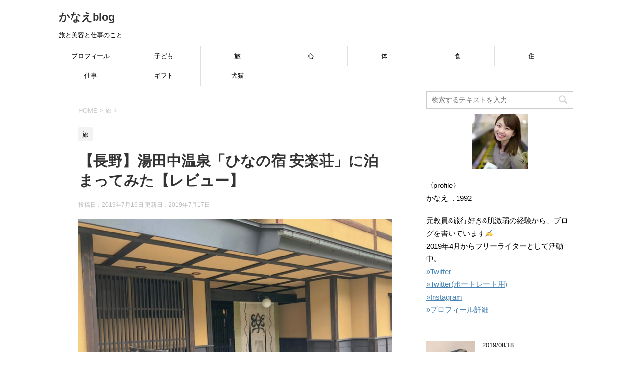

--- FILE ---
content_type: text/html; charset=UTF-8
request_url: https://natur-lab.net/annrakusou/
body_size: 14751
content:
<!DOCTYPE html>
<!--[if lt IE 7]>
<html class="ie6" lang="ja"
	prefix="og: https://ogp.me/ns#" > <![endif]-->
<!--[if IE 7]>
<html class="i7" lang="ja"
	prefix="og: https://ogp.me/ns#" > <![endif]-->
<!--[if IE 8]>
<html class="ie" lang="ja"
	prefix="og: https://ogp.me/ns#" > <![endif]-->
<!--[if gt IE 8]><!-->
<html lang="ja"
	prefix="og: https://ogp.me/ns#" >
	<!--<![endif]-->
	<head prefix="og: http://ogp.me/ns# fb: http://ogp.me/ns/fb# article: http://ogp.me/ns/article#">	
		<meta charset="UTF-8" >
		<meta name="viewport" content="width=device-width,initial-scale=1.0,user-scalable=yes">
		<meta name="format-detection" content="telephone=no" >
		
		
		<link rel="alternate" type="application/rss+xml" title="かなえblog RSS Feed" href="https://natur-lab.net/feed/" />
		<link rel="pingback" href="https://natur-lab.net/xmlrpc.php" >
		<!--[if lt IE 9]>
		<script src="https://natur-lab.net/wp-content/themes/stinger8/js/html5shiv.js"></script>
		<![endif]-->
				<title>【長野】湯田中温泉「ひなの宿 安楽荘」に泊まってみた【レビュー】 | かなえblog</title>

		<!-- All in One SEO 4.1.0.3 -->
		<meta name="description" content="湯田中への温泉旅行をお考えの方へ。本記事では、私が実際に「安楽荘」に泊まった時のことをレビューしています。宿に「安楽荘」を検討されている方は必読です。"/>
		<link rel="canonical" href="https://natur-lab.net/annrakusou/" />
		<meta property="og:site_name" content="natur-lab" />
		<meta property="og:type" content="article" />
		<meta property="og:title" content="【長野】湯田中温泉「ひなの宿 安楽荘」に泊まってみた【レビュー】 | かなえblog" />
		<meta property="og:description" content="湯田中への温泉旅行をお考えの方へ。本記事では、私が実際に「安楽荘」に泊まった時のことをレビューしています。宿に「安楽荘」を検討されている方は必読です。" />
		<meta property="og:url" content="https://natur-lab.net/annrakusou/" />
		<meta property="og:image" content="https://natur-lab.net/wp-content/uploads/2019/07/cb07945592aaae2e1e2516630ef60e05.jpg" />
		<meta property="og:image:secure_url" content="https://natur-lab.net/wp-content/uploads/2019/07/cb07945592aaae2e1e2516630ef60e05.jpg" />
		<meta property="og:image:width" content="1108" />
		<meta property="og:image:height" content="1108" />
		<meta property="article:published_time" content="2019-07-16T09:54:16Z" />
		<meta property="article:modified_time" content="2019-07-17T02:12:31Z" />
		<meta name="twitter:card" content="summary_large_image" />
		<meta name="twitter:domain" content="natur-lab.net" />
		<meta name="twitter:title" content="【長野】湯田中温泉「ひなの宿 安楽荘」に泊まってみた【レビュー】 | かなえblog" />
		<meta name="twitter:description" content="湯田中への温泉旅行をお考えの方へ。本記事では、私が実際に「安楽荘」に泊まった時のことをレビューしています。宿に「安楽荘」を検討されている方は必読です。" />
		<meta name="twitter:image" content="https://natur-lab.net/wp-content/uploads/2019/07/cb07945592aaae2e1e2516630ef60e05.jpg" />
		<meta name="google" content="nositelinkssearchbox" />
		<script type="application/ld+json" class="aioseo-schema">
			{"@context":"https:\/\/schema.org","@graph":[{"@type":"WebSite","@id":"https:\/\/natur-lab.net\/#website","url":"https:\/\/natur-lab.net\/","name":"\u304b\u306a\u3048blog","description":"\u65c5\u3068\u7f8e\u5bb9\u3068\u4ed5\u4e8b\u306e\u3053\u3068","publisher":{"@id":"https:\/\/natur-lab.net\/#organization"}},{"@type":"Organization","@id":"https:\/\/natur-lab.net\/#organization","name":"\u304b\u306a\u3048blog","url":"https:\/\/natur-lab.net\/"},{"@type":"BreadcrumbList","@id":"https:\/\/natur-lab.net\/annrakusou\/#breadcrumblist","itemListElement":[{"@type":"ListItem","@id":"https:\/\/natur-lab.net\/#listItem","position":"1","item":{"@id":"https:\/\/natur-lab.net\/#item","name":"\u30db\u30fc\u30e0","description":"\u65c5\u3068\u7f8e\u5bb9\u3068\u5b50\u3069\u3082\u3068\u30da\u30c3\u30c8\u3068\u81ea\u7531\u3092\u611b\u3059\u308b\u4eba\u3002\u300c\u597d\u304d\u306a\u3068\u3053\u308d\u306b\u81ea\u7531\u306b\u884c\u304d\u305f\u3044\uff06\u597d\u304d\u306a\u3053\u3068\u306f\u5168\u90e8\u3057\u305f\u3044\u300d\u3092\u53f6\u3048\u308b\u305f\u3081\u65e5\u3005\u6311\u6226\u4e2d\u3002\u81ea\u3089\u306e\u7d4c\u9a13\u3092\u751f\u304b\u3057\u3001\u5b50\u3069\u3082\u3084\u6559\u80b2\u3001\u65c5\u884c\u3001\u7f8e\u5bb9\u5065\u5eb7\u306a\u3069\u306b\u3064\u3044\u3066\u767a\u4fe1\u4e2d\u3002\u30e9\u30a4\u30bf\u30fc\u517c\u30c7\u30b6\u30a4\u30f3\u52c9\u5f37\u4e2d\u306e26\u6b73\u3002","url":"https:\/\/natur-lab.net\/"},"nextItem":"https:\/\/natur-lab.net\/annrakusou\/#listItem"},{"@type":"ListItem","@id":"https:\/\/natur-lab.net\/annrakusou\/#listItem","position":"2","item":{"@id":"https:\/\/natur-lab.net\/annrakusou\/#item","name":"\u3010\u9577\u91ce\u3011\u6e6f\u7530\u4e2d\u6e29\u6cc9\u300c\u3072\u306a\u306e\u5bbf \u5b89\u697d\u8358\u300d\u306b\u6cca\u307e\u3063\u3066\u307f\u305f\u3010\u30ec\u30d3\u30e5\u30fc\u3011","description":"\u6e6f\u7530\u4e2d\u3078\u306e\u6e29\u6cc9\u65c5\u884c\u3092\u304a\u8003\u3048\u306e\u65b9\u3078\u3002\u672c\u8a18\u4e8b\u3067\u306f\u3001\u79c1\u304c\u5b9f\u969b\u306b\u300c\u5b89\u697d\u8358\u300d\u306b\u6cca\u307e\u3063\u305f\u6642\u306e\u3053\u3068\u3092\u30ec\u30d3\u30e5\u30fc\u3057\u3066\u3044\u307e\u3059\u3002\u5bbf\u306b\u300c\u5b89\u697d\u8358\u300d\u3092\u691c\u8a0e\u3055\u308c\u3066\u3044\u308b\u65b9\u306f\u5fc5\u8aad\u3067\u3059\u3002","url":"https:\/\/natur-lab.net\/annrakusou\/"},"previousItem":"https:\/\/natur-lab.net\/#listItem"}]},{"@type":"Person","@id":"https:\/\/natur-lab.net\/author\/kanae\/#author","url":"https:\/\/natur-lab.net\/author\/kanae\/","name":"kanae","image":{"@type":"ImageObject","@id":"https:\/\/natur-lab.net\/annrakusou\/#authorImage","url":"https:\/\/secure.gravatar.com\/avatar\/ce667a1e892b93fe6eec7584a8affc34?s=96&d=mm&r=g","width":"96","height":"96","caption":"kanae"}},{"@type":"WebPage","@id":"https:\/\/natur-lab.net\/annrakusou\/#webpage","url":"https:\/\/natur-lab.net\/annrakusou\/","name":"\u3010\u9577\u91ce\u3011\u6e6f\u7530\u4e2d\u6e29\u6cc9\u300c\u3072\u306a\u306e\u5bbf \u5b89\u697d\u8358\u300d\u306b\u6cca\u307e\u3063\u3066\u307f\u305f\u3010\u30ec\u30d3\u30e5\u30fc\u3011 | \u304b\u306a\u3048blog","description":"\u6e6f\u7530\u4e2d\u3078\u306e\u6e29\u6cc9\u65c5\u884c\u3092\u304a\u8003\u3048\u306e\u65b9\u3078\u3002\u672c\u8a18\u4e8b\u3067\u306f\u3001\u79c1\u304c\u5b9f\u969b\u306b\u300c\u5b89\u697d\u8358\u300d\u306b\u6cca\u307e\u3063\u305f\u6642\u306e\u3053\u3068\u3092\u30ec\u30d3\u30e5\u30fc\u3057\u3066\u3044\u307e\u3059\u3002\u5bbf\u306b\u300c\u5b89\u697d\u8358\u300d\u3092\u691c\u8a0e\u3055\u308c\u3066\u3044\u308b\u65b9\u306f\u5fc5\u8aad\u3067\u3059\u3002","inLanguage":"ja","isPartOf":{"@id":"https:\/\/natur-lab.net\/#website"},"breadcrumb":{"@id":"https:\/\/natur-lab.net\/annrakusou\/#breadcrumblist"},"author":"https:\/\/natur-lab.net\/annrakusou\/#author","creator":"https:\/\/natur-lab.net\/annrakusou\/#author","image":{"@type":"ImageObject","@id":"https:\/\/natur-lab.net\/#mainImage","url":"https:\/\/natur-lab.net\/wp-content\/uploads\/2019\/07\/cb07945592aaae2e1e2516630ef60e05.jpg","width":"1108","height":"1108"},"primaryImageOfPage":{"@id":"https:\/\/natur-lab.net\/annrakusou\/#mainImage"},"datePublished":"2019-07-16T09:54:16+00:00","dateModified":"2019-07-17T02:12:31+00:00"},{"@type":"Article","@id":"https:\/\/natur-lab.net\/annrakusou\/#article","name":"\u3010\u9577\u91ce\u3011\u6e6f\u7530\u4e2d\u6e29\u6cc9\u300c\u3072\u306a\u306e\u5bbf \u5b89\u697d\u8358\u300d\u306b\u6cca\u307e\u3063\u3066\u307f\u305f\u3010\u30ec\u30d3\u30e5\u30fc\u3011 | \u304b\u306a\u3048blog","description":"\u6e6f\u7530\u4e2d\u3078\u306e\u6e29\u6cc9\u65c5\u884c\u3092\u304a\u8003\u3048\u306e\u65b9\u3078\u3002\u672c\u8a18\u4e8b\u3067\u306f\u3001\u79c1\u304c\u5b9f\u969b\u306b\u300c\u5b89\u697d\u8358\u300d\u306b\u6cca\u307e\u3063\u305f\u6642\u306e\u3053\u3068\u3092\u30ec\u30d3\u30e5\u30fc\u3057\u3066\u3044\u307e\u3059\u3002\u5bbf\u306b\u300c\u5b89\u697d\u8358\u300d\u3092\u691c\u8a0e\u3055\u308c\u3066\u3044\u308b\u65b9\u306f\u5fc5\u8aad\u3067\u3059\u3002","headline":"\u3010\u9577\u91ce\u3011\u6e6f\u7530\u4e2d\u6e29\u6cc9\u300c\u3072\u306a\u306e\u5bbf \u5b89\u697d\u8358\u300d\u306b\u6cca\u307e\u3063\u3066\u307f\u305f\u3010\u30ec\u30d3\u30e5\u30fc\u3011","author":{"@id":"https:\/\/natur-lab.net\/author\/kanae\/#author"},"publisher":{"@id":"https:\/\/natur-lab.net\/#organization"},"datePublished":"2019-07-16T09:54:16+00:00","dateModified":"2019-07-17T02:12:31+00:00","commentCount":"1","articleSection":"\u65c5","mainEntityOfPage":{"@id":"https:\/\/natur-lab.net\/annrakusou\/#webpage"},"isPartOf":{"@id":"https:\/\/natur-lab.net\/annrakusou\/#webpage"},"image":{"@type":"ImageObject","@id":"https:\/\/natur-lab.net\/#articleImage","url":"https:\/\/natur-lab.net\/wp-content\/uploads\/2019\/07\/cb07945592aaae2e1e2516630ef60e05.jpg","width":"1108","height":"1108"}}]}
		</script>
		<script type="text/javascript" >
			window.ga=window.ga||function(){(ga.q=ga.q||[]).push(arguments)};ga.l=+new Date;
			ga('create', "UA-140127848-1", 'auto');
			ga('send', 'pageview');
		</script>
		<script async src="https://www.google-analytics.com/analytics.js"></script>
		<!-- All in One SEO -->

<link rel='dns-prefetch' href='//ajax.googleapis.com' />
<link rel='dns-prefetch' href='//s.w.org' />
		<script type="text/javascript">
			window._wpemojiSettings = {"baseUrl":"https:\/\/s.w.org\/images\/core\/emoji\/12.0.0-1\/72x72\/","ext":".png","svgUrl":"https:\/\/s.w.org\/images\/core\/emoji\/12.0.0-1\/svg\/","svgExt":".svg","source":{"concatemoji":"https:\/\/natur-lab.net\/wp-includes\/js\/wp-emoji-release.min.js?ver=5.2.21"}};
			!function(e,a,t){var n,r,o,i=a.createElement("canvas"),p=i.getContext&&i.getContext("2d");function s(e,t){var a=String.fromCharCode;p.clearRect(0,0,i.width,i.height),p.fillText(a.apply(this,e),0,0);e=i.toDataURL();return p.clearRect(0,0,i.width,i.height),p.fillText(a.apply(this,t),0,0),e===i.toDataURL()}function c(e){var t=a.createElement("script");t.src=e,t.defer=t.type="text/javascript",a.getElementsByTagName("head")[0].appendChild(t)}for(o=Array("flag","emoji"),t.supports={everything:!0,everythingExceptFlag:!0},r=0;r<o.length;r++)t.supports[o[r]]=function(e){if(!p||!p.fillText)return!1;switch(p.textBaseline="top",p.font="600 32px Arial",e){case"flag":return s([55356,56826,55356,56819],[55356,56826,8203,55356,56819])?!1:!s([55356,57332,56128,56423,56128,56418,56128,56421,56128,56430,56128,56423,56128,56447],[55356,57332,8203,56128,56423,8203,56128,56418,8203,56128,56421,8203,56128,56430,8203,56128,56423,8203,56128,56447]);case"emoji":return!s([55357,56424,55356,57342,8205,55358,56605,8205,55357,56424,55356,57340],[55357,56424,55356,57342,8203,55358,56605,8203,55357,56424,55356,57340])}return!1}(o[r]),t.supports.everything=t.supports.everything&&t.supports[o[r]],"flag"!==o[r]&&(t.supports.everythingExceptFlag=t.supports.everythingExceptFlag&&t.supports[o[r]]);t.supports.everythingExceptFlag=t.supports.everythingExceptFlag&&!t.supports.flag,t.DOMReady=!1,t.readyCallback=function(){t.DOMReady=!0},t.supports.everything||(n=function(){t.readyCallback()},a.addEventListener?(a.addEventListener("DOMContentLoaded",n,!1),e.addEventListener("load",n,!1)):(e.attachEvent("onload",n),a.attachEvent("onreadystatechange",function(){"complete"===a.readyState&&t.readyCallback()})),(n=t.source||{}).concatemoji?c(n.concatemoji):n.wpemoji&&n.twemoji&&(c(n.twemoji),c(n.wpemoji)))}(window,document,window._wpemojiSettings);
		</script>
		<style type="text/css">
img.wp-smiley,
img.emoji {
	display: inline !important;
	border: none !important;
	box-shadow: none !important;
	height: 1em !important;
	width: 1em !important;
	margin: 0 .07em !important;
	vertical-align: -0.1em !important;
	background: none !important;
	padding: 0 !important;
}
</style>
	<link rel='stylesheet' id='wp-block-library-css'  href='https://natur-lab.net/wp-includes/css/dist/block-library/style.min.css?ver=5.2.21' type='text/css' media='all' />
<link rel='stylesheet' id='normalize-css'  href='https://natur-lab.net/wp-content/themes/stinger8/css/normalize.css?ver=1.5.9' type='text/css' media='all' />
<link rel='stylesheet' id='font-awesome-css'  href='https://natur-lab.net/wp-content/themes/stinger8/css/fontawesome/css/font-awesome.min.css?ver=4.5.0' type='text/css' media='all' />
<link rel='stylesheet' id='style-css'  href='https://natur-lab.net/wp-content/themes/stinger8/style.css?ver=5.2.21' type='text/css' media='all' />
<script type='text/javascript' src='//ajax.googleapis.com/ajax/libs/jquery/1.11.3/jquery.min.js?ver=1.11.3'></script>
<link rel='https://api.w.org/' href='https://natur-lab.net/wp-json/' />
<link rel='shortlink' href='https://natur-lab.net/?p=2816' />
<link rel="alternate" type="application/json+oembed" href="https://natur-lab.net/wp-json/oembed/1.0/embed?url=https%3A%2F%2Fnatur-lab.net%2Fannrakusou%2F" />
<link rel="alternate" type="text/xml+oembed" href="https://natur-lab.net/wp-json/oembed/1.0/embed?url=https%3A%2F%2Fnatur-lab.net%2Fannrakusou%2F&#038;format=xml" />
<style type="text/css">.broken_link, a.broken_link {
	text-decoration: line-through;
}</style><style type="text/css" id="custom-background-css">
body.custom-background { background-color: #ffffff; }
</style>
	<link rel="icon" href="https://natur-lab.net/wp-content/uploads/2019/04/cropped-85b8e5badd2c0d8ae15182681c70edc0-1-32x32.jpg" sizes="32x32" />
<link rel="icon" href="https://natur-lab.net/wp-content/uploads/2019/04/cropped-85b8e5badd2c0d8ae15182681c70edc0-1-192x192.jpg" sizes="192x192" />
<link rel="apple-touch-icon-precomposed" href="https://natur-lab.net/wp-content/uploads/2019/04/cropped-85b8e5badd2c0d8ae15182681c70edc0-1-180x180.jpg" />
<meta name="msapplication-TileImage" content="https://natur-lab.net/wp-content/uploads/2019/04/cropped-85b8e5badd2c0d8ae15182681c70edc0-1-270x270.jpg" />
	</head>
	<body class="post-template-default single single-post postid-2816 single-format-standard custom-background" >
			<div id="st-ami">
				<div id="wrapper">
				<div id="wrapper-in">
					<header>
						<div id="headbox-bg">
							<div class="clearfix" id="headbox">
								<nav id="s-navi" class="pcnone">
	<dl class="acordion">
		<dt class="trigger">
			<p><span class="op"><i class="fa fa-bars"></i></span></p>
		</dt>

		<dd class="acordion_tree">
						<div class="menu-%e3%82%ab%e3%83%86%e3%82%b4%e3%83%aa%e3%83%bc-container"><ul id="menu-%e3%82%ab%e3%83%86%e3%82%b4%e3%83%aa%e3%83%bc" class="menu"><li id="menu-item-202" class="menu-item menu-item-type-taxonomy menu-item-object-category menu-item-202"><a href="https://natur-lab.net/category/profile/">プロフィール</a></li>
<li id="menu-item-756" class="menu-item menu-item-type-taxonomy menu-item-object-category menu-item-756"><a href="https://natur-lab.net/category/children/">子ども</a></li>
<li id="menu-item-205" class="menu-item menu-item-type-taxonomy menu-item-object-category current-post-ancestor current-menu-parent current-post-parent menu-item-205"><a href="https://natur-lab.net/category/trip/">旅</a></li>
<li id="menu-item-2293" class="menu-item menu-item-type-taxonomy menu-item-object-category menu-item-2293"><a href="https://natur-lab.net/category/%e5%bf%83/">心</a></li>
<li id="menu-item-207" class="menu-item menu-item-type-taxonomy menu-item-object-category menu-item-207"><a href="https://natur-lab.net/category/body/">体</a></li>
<li id="menu-item-203" class="menu-item menu-item-type-taxonomy menu-item-object-category menu-item-has-children menu-item-203"><a href="https://natur-lab.net/category/food/">食</a>
<ul class="sub-menu">
	<li id="menu-item-208" class="menu-item menu-item-type-taxonomy menu-item-object-category menu-item-208"><a href="https://natur-lab.net/category/food/addictive/">添加物解説</a></li>
</ul>
</li>
<li id="menu-item-3330" class="menu-item menu-item-type-taxonomy menu-item-object-category menu-item-3330"><a href="https://natur-lab.net/category/life/">住</a></li>
<li id="menu-item-2133" class="menu-item menu-item-type-taxonomy menu-item-object-category menu-item-2133"><a href="https://natur-lab.net/category/job/">仕事</a></li>
<li id="menu-item-527" class="menu-item menu-item-type-taxonomy menu-item-object-category menu-item-527"><a href="https://natur-lab.net/category/gift/">ギフト</a></li>
<li id="menu-item-1402" class="menu-item menu-item-type-taxonomy menu-item-object-category menu-item-1402"><a href="https://natur-lab.net/category/dogcat/">犬猫</a></li>
</ul></div>			<div class="clear"></div>

		</dd>
	</dl>
</nav>
									<div id="header-l">
									<!-- ロゴ又はブログ名 -->
									<p class="sitename">
										<a href="https://natur-lab.net/">
											かなえblog										</a>
									</p>
									<!-- ロゴ又はブログ名ここまで -->
									<!-- キャプション -->
																			<p class="descr">
											旅と美容と仕事のこと										</p>
																		</div><!-- /#header-l -->

							</div><!-- /#headbox-bg -->
						</div><!-- /#headbox clearfix -->

						<div id="gazou-wide">
										<div id="st-menubox">
			<div id="st-menuwide">
				<nav class="smanone clearfix"><ul id="menu-%e3%82%ab%e3%83%86%e3%82%b4%e3%83%aa%e3%83%bc-1" class="menu"><li class="menu-item menu-item-type-taxonomy menu-item-object-category menu-item-202"><a href="https://natur-lab.net/category/profile/">プロフィール</a></li>
<li class="menu-item menu-item-type-taxonomy menu-item-object-category menu-item-756"><a href="https://natur-lab.net/category/children/">子ども</a></li>
<li class="menu-item menu-item-type-taxonomy menu-item-object-category current-post-ancestor current-menu-parent current-post-parent menu-item-205"><a href="https://natur-lab.net/category/trip/">旅</a></li>
<li class="menu-item menu-item-type-taxonomy menu-item-object-category menu-item-2293"><a href="https://natur-lab.net/category/%e5%bf%83/">心</a></li>
<li class="menu-item menu-item-type-taxonomy menu-item-object-category menu-item-207"><a href="https://natur-lab.net/category/body/">体</a></li>
<li class="menu-item menu-item-type-taxonomy menu-item-object-category menu-item-has-children menu-item-203"><a href="https://natur-lab.net/category/food/">食</a>
<ul class="sub-menu">
	<li class="menu-item menu-item-type-taxonomy menu-item-object-category menu-item-208"><a href="https://natur-lab.net/category/food/addictive/">添加物解説</a></li>
</ul>
</li>
<li class="menu-item menu-item-type-taxonomy menu-item-object-category menu-item-3330"><a href="https://natur-lab.net/category/life/">住</a></li>
<li class="menu-item menu-item-type-taxonomy menu-item-object-category menu-item-2133"><a href="https://natur-lab.net/category/job/">仕事</a></li>
<li class="menu-item menu-item-type-taxonomy menu-item-object-category menu-item-527"><a href="https://natur-lab.net/category/gift/">ギフト</a></li>
<li class="menu-item menu-item-type-taxonomy menu-item-object-category menu-item-1402"><a href="https://natur-lab.net/category/dogcat/">犬猫</a></li>
</ul></nav>			</div>
		</div>
	
							
						</div>
						<!-- /gazou -->

					</header>
					<div id="content-w">
<div id="content" class="clearfix">
	<div id="contentInner">

		<div class="st-main">

			<!-- ぱんくず -->
			<section id="breadcrumb">
			<ol itemscope itemtype="http://schema.org/BreadcrumbList">
					 <li itemprop="itemListElement" itemscope
      itemtype="http://schema.org/ListItem"><a href="https://natur-lab.net" itemprop="item"><span itemprop="name">HOME</span></a> > <meta itemprop="position" content="1" /></li>
									<li itemprop="itemListElement" itemscope
      itemtype="http://schema.org/ListItem"><a href="https://natur-lab.net/category/trip/" itemprop="item">
					<span itemprop="name">旅</span> </a> &gt;<meta itemprop="position" content="2" /></li> 
							</ol>
			</section>
			<!--/ ぱんくず -->

			<div id="post-2816" class="st-post post-2816 post type-post status-publish format-standard has-post-thumbnail hentry category-trip">
				<article>
					<!--ループ開始 -->
										
										<p class="st-catgroup">
					<a href="https://natur-lab.net/category/trip/" title="View all posts in 旅" rel="category tag"><span class="catname st-catid31">旅</span></a>					</p>
									

					<h1 class="entry-title">【長野】湯田中温泉「ひなの宿 安楽荘」に泊まってみた【レビュー】</h1>

					<div class="blogbox">
						<p><span class="kdate">
															投稿日：2019年7月16日								更新日：<time class="updated" datetime="2019-07-17T11:12:31+0900">2019年7月17日</time>
													</span></p>
					</div>

					<div class="mainbox">
							<div class="entry-content">
								
<figure class="wp-block-image"><img src="https://natur-lab.net/wp-content/uploads/2019/07/91973d351b136be2fd2df2dadcece4e2-1024x768.jpg" alt="" class="wp-image-2829" srcset="https://natur-lab.net/wp-content/uploads/2019/07/91973d351b136be2fd2df2dadcece4e2-1024x768.jpg 1024w, https://natur-lab.net/wp-content/uploads/2019/07/91973d351b136be2fd2df2dadcece4e2-300x225.jpg 300w, https://natur-lab.net/wp-content/uploads/2019/07/91973d351b136be2fd2df2dadcece4e2-768x576.jpg 768w, https://natur-lab.net/wp-content/uploads/2019/07/91973d351b136be2fd2df2dadcece4e2.jpg 1478w" sizes="(max-width: 1024px) 100vw, 1024px" /></figure>



<p>「湯田中温泉や渋温泉への旅行を考えています。『ひなの宿 安楽荘』が気になっています。実際に泊まった人の声が聞きたいです。</p>



<div class="wp-block-image"><figure class="aligncenter is-resized"><img src="https://natur-lab.net/wp-content/uploads/2019/07/5080996c18001659ac5dbcb04f1ba77d-14.png" alt="" class="wp-image-2817" width="158" height="158" srcset="https://natur-lab.net/wp-content/uploads/2019/07/5080996c18001659ac5dbcb04f1ba77d-14.png 216w, https://natur-lab.net/wp-content/uploads/2019/07/5080996c18001659ac5dbcb04f1ba77d-14-100x100.png 100w, https://natur-lab.net/wp-content/uploads/2019/07/5080996c18001659ac5dbcb04f1ba77d-14-150x150.png 150w" sizes="(max-width: 158px) 100vw, 158px" /><figcaption><strong>長野への温泉旅行を<br>お考えの方</strong></figcaption></figure></div>



<p>こういった声にお応えします。</p>



<div style="height:70px" aria-hidden="true" class="wp-block-spacer"></div>



<h3>&#x2714;&#xfe0f; 本記事の内容</h3>



<p>・【長野】湯田中温泉「ひなの宿 安楽荘」に泊まってみた【レビュー】</p>



<p>・湯田中温泉街と渋温泉街の間にある</p>



<p>・湯田中温泉「ひなの宿 安楽荘」へのアクセス</p>



<p>・「ひなの宿 安楽荘」レビューまとめ</p>



<div style="height:100px" aria-hidden="true" class="wp-block-spacer"></div>



<p>こんにちは！かなえです。</p>



<p>今回は、私が長野に温泉旅行をした時のことをもとに、実際に泊まった宿のレビューをします！</p>



<p>泊まったのは、長野県の渋温泉と湯田中温泉の間にある「ひなの宿 安楽荘」という旅館です。<br></p>



<div style="height:100px" aria-hidden="true" class="wp-block-spacer"></div>



<p>スポンサードサーチ</p>

<script async src="https://pagead2.googlesyndication.com/pagead/js/adsbygoogle.js"></script>
<!-- １３ -->
<ins class="adsbygoogle"
     style="display:block"
     data-ad-client="ca-pub-4395427113358955"
     data-ad-slot="4313477548"
     data-ad-format="auto"
     data-full-width-responsive="true"></ins>
<script>
     (adsbygoogle = window.adsbygoogle || []).push({});
</script>

<div style="clear:both"></div><h2>【長野】湯田中温泉「ひなの宿 安楽荘」に泊まってみた【レビュー】</h2>



<div style="height:40px" aria-hidden="true" class="wp-block-spacer"></div>



<p>▼宿の外観です</p>



<figure class="wp-block-image"><img src="https://natur-lab.net/wp-content/uploads/2019/07/S__115556354-1024x768.jpg" alt="" class="wp-image-2818" srcset="https://natur-lab.net/wp-content/uploads/2019/07/S__115556354-1024x768.jpg 1024w, https://natur-lab.net/wp-content/uploads/2019/07/S__115556354-300x225.jpg 300w, https://natur-lab.net/wp-content/uploads/2019/07/S__115556354-768x576.jpg 768w, https://natur-lab.net/wp-content/uploads/2019/07/S__115556354.jpg 1478w" sizes="(max-width: 1024px) 100vw, 1024px" /></figure>



<p>川沿いにあるのですぐに分かります。和モダンな佇まいですね。決して大きくはないですが、こじんまり可愛らしいサイズ感。</p>



<div style="height:40px" aria-hidden="true" class="wp-block-spacer"></div>



<p>▼玄関</p>



<figure class="wp-block-image"><img src="https://natur-lab.net/wp-content/uploads/2019/07/S__115564548-1024x768.jpg" alt="" class="wp-image-2822" srcset="https://natur-lab.net/wp-content/uploads/2019/07/S__115564548-1024x768.jpg 1024w, https://natur-lab.net/wp-content/uploads/2019/07/S__115564548-300x225.jpg 300w, https://natur-lab.net/wp-content/uploads/2019/07/S__115564548-768x576.jpg 768w, https://natur-lab.net/wp-content/uploads/2019/07/S__115564548.jpg 1478w" sizes="(max-width: 1024px) 100vw, 1024px" /></figure>



<figure class="wp-block-image"><img src="https://natur-lab.net/wp-content/uploads/2019/07/S__115564549-1024x768.jpg" alt="" class="wp-image-2823" srcset="https://natur-lab.net/wp-content/uploads/2019/07/S__115564549-1024x768.jpg 1024w, https://natur-lab.net/wp-content/uploads/2019/07/S__115564549-300x225.jpg 300w, https://natur-lab.net/wp-content/uploads/2019/07/S__115564549-768x576.jpg 768w, https://natur-lab.net/wp-content/uploads/2019/07/S__115564549.jpg 1478w" sizes="(max-width: 1024px) 100vw, 1024px" /></figure>



<p>優しそうなスタッフさんが迎えてくれました。落ち着く雰囲気です。</p>



<p>お願いしたらタクシーも呼んでもらえました。</p>



<div style="height:40px" aria-hidden="true" class="wp-block-spacer"></div>



<p>▼廊下</p>



<figure class="wp-block-image"><img src="https://natur-lab.net/wp-content/uploads/2019/07/S__115564550-1024x768.jpg" alt="" class="wp-image-2824" srcset="https://natur-lab.net/wp-content/uploads/2019/07/S__115564550-1024x768.jpg 1024w, https://natur-lab.net/wp-content/uploads/2019/07/S__115564550-300x225.jpg 300w, https://natur-lab.net/wp-content/uploads/2019/07/S__115564550-768x576.jpg 768w, https://natur-lab.net/wp-content/uploads/2019/07/S__115564550.jpg 1478w" sizes="(max-width: 1024px) 100vw, 1024px" /></figure>



<p>廊下は少し段差があります。明るずぎない照明と、和モダンな雰囲気で風情があります。</p>



<div style="height:40px" aria-hidden="true" class="wp-block-spacer"></div>



<p>▼部屋</p>



<figure class="wp-block-image"><img src="https://natur-lab.net/wp-content/uploads/2019/07/S__115564546-1024x768.jpg" alt="" class="wp-image-2825" srcset="https://natur-lab.net/wp-content/uploads/2019/07/S__115564546-1024x768.jpg 1024w, https://natur-lab.net/wp-content/uploads/2019/07/S__115564546-300x225.jpg 300w, https://natur-lab.net/wp-content/uploads/2019/07/S__115564546-768x576.jpg 768w, https://natur-lab.net/wp-content/uploads/2019/07/S__115564546.jpg 1478w" sizes="(max-width: 1024px) 100vw, 1024px" /></figure>



<p>布団敷いたところしかなくすみません…</p>



<p>一般的な旅館にあるような大きな机もありました。</p>



<div style="height:40px" aria-hidden="true" class="wp-block-spacer"></div>



<p>▼椅子もあります</p>



<figure class="wp-block-image"><img src="https://natur-lab.net/wp-content/uploads/2019/07/S__115564547-1024x768.jpg" alt="" class="wp-image-2826" srcset="https://natur-lab.net/wp-content/uploads/2019/07/S__115564547-1024x768.jpg 1024w, https://natur-lab.net/wp-content/uploads/2019/07/S__115564547-300x225.jpg 300w, https://natur-lab.net/wp-content/uploads/2019/07/S__115564547-768x576.jpg 768w, https://natur-lab.net/wp-content/uploads/2019/07/S__115564547.jpg 1478w" sizes="(max-width: 1024px) 100vw, 1024px" /></figure>



<p>特別高級感があるというわけではありませんし、建物は古いのでしょうが、綺麗にされていて、過ごしやすく、不快な思いをすることも全くありませんでした。</p>



<p><br></p>



<p>「ひなの宿 安楽荘」の一番の売りは、<strong>部屋のお風呂が温泉！</strong>ということ。なんとシャワーも温泉。<strong>もちろん掛け流し</strong>です。</p>



<p>▼部屋のお風呂</p>



<figure class="wp-block-image"><img src="https://natur-lab.net/wp-content/uploads/2019/07/S__115564551-1024x768.jpg" alt="" class="wp-image-2820" srcset="https://natur-lab.net/wp-content/uploads/2019/07/S__115564551-1024x768.jpg 1024w, https://natur-lab.net/wp-content/uploads/2019/07/S__115564551-300x225.jpg 300w, https://natur-lab.net/wp-content/uploads/2019/07/S__115564551-768x576.jpg 768w, https://natur-lab.net/wp-content/uploads/2019/07/S__115564551.jpg 1478w" sizes="(max-width: 1024px) 100vw, 1024px" /></figure>



<p>お家感？おばあちゃん家感？はありますが、温泉なので良しです。</p>



<div style="height:40px" aria-hidden="true" class="wp-block-spacer"></div>



<p>▼部屋のトイレ</p>



<figure class="wp-block-image"><img src="https://natur-lab.net/wp-content/uploads/2019/07/S__115564554-1024x768.jpg" alt="" class="wp-image-2819" srcset="https://natur-lab.net/wp-content/uploads/2019/07/S__115564554-1024x768.jpg 1024w, https://natur-lab.net/wp-content/uploads/2019/07/S__115564554-300x225.jpg 300w, https://natur-lab.net/wp-content/uploads/2019/07/S__115564554-768x576.jpg 768w, https://natur-lab.net/wp-content/uploads/2019/07/S__115564554.jpg 1478w" sizes="(max-width: 1024px) 100vw, 1024px" /></figure>



<div style="height:40px" aria-hidden="true" class="wp-block-spacer"></div>



<p>▼洗面所</p>



<figure class="wp-block-image"><img src="https://natur-lab.net/wp-content/uploads/2019/07/S__115564555-1024x768.jpg" alt="" class="wp-image-2821" srcset="https://natur-lab.net/wp-content/uploads/2019/07/S__115564555-1024x768.jpg 1024w, https://natur-lab.net/wp-content/uploads/2019/07/S__115564555-300x225.jpg 300w, https://natur-lab.net/wp-content/uploads/2019/07/S__115564555-768x576.jpg 768w, https://natur-lab.net/wp-content/uploads/2019/07/S__115564555.jpg 1478w" sizes="(max-width: 1024px) 100vw, 1024px" /></figure>



<p>洗面所は広めです。コンセントは１つでした。</p>



<div style="height:100px" aria-hidden="true" class="wp-block-spacer"></div>



<h3>料金</h3>



<p>比較的リーズナブルです。</p>



<p>素泊りだと、一人１万円以下で泊まれます。</p>



<p>夕食や朝食をつけると、１万円を超えてきますが、お部屋と日程によっては１万円前半でも泊まれる日もあります。（土日は少し高めになります）</p>



<p class="has-text-color has-vivid-cyan-blue-color">»<a rel="nofollow" href="https://px.a8.net/svt/ejp?a8mat=35DCS5+64VU7M+32FK+601S2" target="_blank">トリバゴ</a>で「安楽荘」の最安値を検索する</p>



<div style="height:100px" aria-hidden="true" class="wp-block-spacer"></div>



<h2>湯田中温泉街と渋温泉街の間にある</h2>



<p>「ひなの宿 安楽荘」は、<strong>温泉街には位置しておらず</strong>、<strong>湯田中温泉と渋温泉の間</strong>にあります。</p>



<p>湯田中温泉から渋温泉までは大体２kmくらい。やや渋温泉よりです。</p>



<p>渋温泉街は、The温泉街という風情があったり、湯巡りが９箇所ほどできたりするので、<strong>初めて行く方で１泊しかできない方は、ぜひ渋温泉街の宿</strong>に泊まってもらいたいなと思います。</p>



<p><strong>２泊できるという方や、コストを抑えたい方、温泉街の中でなく、静かに過ごしたいという方には、「ひなの宿 安楽荘」はとてもおすすめ</strong>です。</p>



<div style="height:100px" aria-hidden="true" class="wp-block-spacer"></div>



<p>スポンサードサーチ</p>

<script async src="https://pagead2.googlesyndication.com/pagead/js/adsbygoogle.js"></script>
<!-- １３ -->
<ins class="adsbygoogle"
     style="display:block"
     data-ad-client="ca-pub-4395427113358955"
     data-ad-slot="4313477548"
     data-ad-format="auto"
     data-full-width-responsive="true"></ins>
<script>
     (adsbygoogle = window.adsbygoogle || []).push({});
</script>

<div style="clear:both"></div><h2>湯田中温泉「ひなの宿 安楽荘」へのアクセス</h2>



<p>湯田中駅から<strong>タクシーで５分くらい</strong>です。</p>



<p>湯田中駅から徒歩だとちょっと遠いですね。1.5kmくらいあるので。</p>



<p>湯田中駅の目の前に、タクシー会社があるので、すぐ乗せてくれます。</p>



<p><strong>車</strong>の場合は駐車場があるので停められますが、宿と川の間を車で通らなければならず、<strong>狭いのでお気をつけください</strong>。</p>



<p>▼「ひなの宿 安楽荘」の地図</p>



<iframe src="https://www.google.com/maps/embed?pb=!1m14!1m8!1m3!1d12789.977216457723!2d138.4272952!3d36.7347046!3m2!1i1024!2i768!4f13.1!3m3!1m2!1s0x0%3A0x4c59779f1b6ed2b9!2z44Gy44Gq44Gu5a6_IOWuiealveiNmA!5e0!3m2!1sja!2sjp!4v1563264426517!5m2!1sja!2sjp" width="600" height="450" frameborder="0" style="border:0" allowfullscreen=""></iframe>



<div style="height:100px" aria-hidden="true" class="wp-block-spacer"></div>



<h2>「ひなの宿 安楽荘」レビューまとめ</h2>



<div style="height:40px" aria-hidden="true" class="wp-block-spacer"></div>



<h3>お気に入りポイント</h3>



<p>・宿の周りは静か</p>



<p>・宿の前が川なので、お散歩に良い立地</p>



<p>・部屋のお風呂もシャワーも温泉</p>



<p>・スタッフの方が親切</p>



<p>・お手頃料金（素泊まり一人１万円未満）</p>



<p>・全体的に和モダンで素敵</p>



<div style="height:40px" aria-hidden="true" class="wp-block-spacer"></div>



<h3>注意点</h3>



<p>・温泉街に歩いていけないこともないが、少し遠いのでタクシーが必要な場合がある。</p>



<p>・温泉街の雰囲気からは離れているので、賑やかな雰囲気ではない。</p>



<div style="height:50px" aria-hidden="true" class="wp-block-spacer"></div>



<p>▼値段比較や、予約ができます。</p>



<p class="has-text-color has-vivid-cyan-blue-color">»<a rel="nofollow" href="https://px.a8.net/svt/ejp?a8mat=35DCS5+64VU7M+32FK+601S2" target="_blank">トリバゴ</a>「安楽荘」を検索する</p>



<div style="height:100px" aria-hidden="true" class="wp-block-spacer"></div>



<p>私は今回素泊りだったので、夕ご飯は湯田中駅の方に出かけました。宿でゆっくりしたい場合は、宿の夕食を頼むのも良いですよね！</p>



<p>出かけた先の夕食と居酒屋もとても良かったので、参考にしたい方はこちらもどうぞ。</p>



<figure class="wp-block-embed is-type-rich is-provider-旅するかなえ先生"><div class="wp-block-embed__wrapper">
<blockquote class="wp-embedded-content" data-secret="5QfAoefac7"><a href="https://natur-lab.net/goen-hakko/">【長野】湯田中おしゃれ居酒屋おすすめ２選【GOEN・HAKKO】</a></blockquote><iframe class="wp-embedded-content" sandbox="allow-scripts" security="restricted" style="position: absolute; clip: rect(1px, 1px, 1px, 1px);" src="https://natur-lab.net/goen-hakko/embed/#?secret=5QfAoefac7" data-secret="5QfAoefac7" width="600" height="338" title="&#8220;【長野】湯田中おしゃれ居酒屋おすすめ２選【GOEN・HAKKO】&#8221; &#8212; 旅するかなえ先生" frameborder="0" marginwidth="0" marginheight="0" scrolling="no"></iframe>
</div></figure>
							</div>
						<div class="adbox">

				
	
							
	</div>
		
							
					</div><!-- .mainboxここまで -->
	
							<div class="sns">
	<ul class="clearfix">
		<!--ツイートボタン-->
		<li class="twitter"> 
		<a onclick="window.open('//twitter.com/intent/tweet?url=https%3A%2F%2Fnatur-lab.net%2Fannrakusou%2F&text=%E3%80%90%E9%95%B7%E9%87%8E%E3%80%91%E6%B9%AF%E7%94%B0%E4%B8%AD%E6%B8%A9%E6%B3%89%E3%80%8C%E3%81%B2%E3%81%AA%E3%81%AE%E5%AE%BF+%E5%AE%89%E6%A5%BD%E8%8D%98%E3%80%8D%E3%81%AB%E6%B3%8A%E3%81%BE%E3%81%A3%E3%81%A6%E3%81%BF%E3%81%9F%E3%80%90%E3%83%AC%E3%83%93%E3%83%A5%E3%83%BC%E3%80%91&tw_p=tweetbutton', '', 'width=500,height=450'); return false;"><i class="fa fa-twitter"></i><span class="snstext " >Twitter</span></a>
		</li>

		<!--Facebookボタン-->      
		<li class="facebook">
		<a href="//www.facebook.com/sharer.php?src=bm&u=https%3A%2F%2Fnatur-lab.net%2Fannrakusou%2F&t=%E3%80%90%E9%95%B7%E9%87%8E%E3%80%91%E6%B9%AF%E7%94%B0%E4%B8%AD%E6%B8%A9%E6%B3%89%E3%80%8C%E3%81%B2%E3%81%AA%E3%81%AE%E5%AE%BF+%E5%AE%89%E6%A5%BD%E8%8D%98%E3%80%8D%E3%81%AB%E6%B3%8A%E3%81%BE%E3%81%A3%E3%81%A6%E3%81%BF%E3%81%9F%E3%80%90%E3%83%AC%E3%83%93%E3%83%A5%E3%83%BC%E3%80%91" target="_blank"><i class="fa fa-facebook"></i><span class="snstext " >Facebook</span>
		</a>
		</li>

		<!--Google+1ボタン-->
		<li class="googleplus">
		<a href="https://plus.google.com/share?url=https%3A%2F%2Fnatur-lab.net%2Fannrakusou%2F" target="_blank"><i class="fa fa-google-plus"></i><span class="snstext " >Google+</span></a>
		</li>

		<!--ポケットボタン-->      
		<li class="pocket">
		<a onclick="window.open('//getpocket.com/edit?url=https%3A%2F%2Fnatur-lab.net%2Fannrakusou%2F&title=%E3%80%90%E9%95%B7%E9%87%8E%E3%80%91%E6%B9%AF%E7%94%B0%E4%B8%AD%E6%B8%A9%E6%B3%89%E3%80%8C%E3%81%B2%E3%81%AA%E3%81%AE%E5%AE%BF+%E5%AE%89%E6%A5%BD%E8%8D%98%E3%80%8D%E3%81%AB%E6%B3%8A%E3%81%BE%E3%81%A3%E3%81%A6%E3%81%BF%E3%81%9F%E3%80%90%E3%83%AC%E3%83%93%E3%83%A5%E3%83%BC%E3%80%91', '', 'width=500,height=350'); return false;"><i class="fa fa-get-pocket"></i><span class="snstext " >Pocket</span></a></li>

		<!--はてブボタン-->  
		<li class="hatebu">       
			<a href="//b.hatena.ne.jp/entry/https://natur-lab.net/annrakusou/" class="hatena-bookmark-button" data-hatena-bookmark-layout="simple" title="【長野】湯田中温泉「ひなの宿 安楽荘」に泊まってみた【レビュー】"><span style="font-weight:bold" class="fa-hatena">B!</span><span class="snstext " >はてブ</span>
			</a><script type="text/javascript" src="//b.st-hatena.com/js/bookmark_button.js" charset="utf-8" async="async"></script>

		</li>

		<!--LINEボタン-->   
		<li class="line">
		<a href="//line.me/R/msg/text/?%E3%80%90%E9%95%B7%E9%87%8E%E3%80%91%E6%B9%AF%E7%94%B0%E4%B8%AD%E6%B8%A9%E6%B3%89%E3%80%8C%E3%81%B2%E3%81%AA%E3%81%AE%E5%AE%BF+%E5%AE%89%E6%A5%BD%E8%8D%98%E3%80%8D%E3%81%AB%E6%B3%8A%E3%81%BE%E3%81%A3%E3%81%A6%E3%81%BF%E3%81%9F%E3%80%90%E3%83%AC%E3%83%93%E3%83%A5%E3%83%BC%E3%80%91%0Ahttps%3A%2F%2Fnatur-lab.net%2Fannrakusou%2F" target="_blank"><i class="fa fa-comment" aria-hidden="true"></i><span class="snstext" >LINE</span></a>
		</li>     
	</ul>

	</div> 

						<p class="tagst">
							<i class="fa fa-folder-open-o" aria-hidden="true"></i>-<a href="https://natur-lab.net/category/trip/" rel="category tag">旅</a><br/>
													</p>

					<p>執筆者：<a href="https://natur-lab.net/author/kanae/" title="kanae の投稿" rel="author">kanae</a></p>


										<!--ループ終了-->
			</article>

					<div class="st-aside">

						<hr class="hrcss" />
<div id="comments">
     
          <ol class="commets-list">
               		<li class="pingback even thread-even depth-1" id="comment-56">
				<div id="div-comment-56" class="comment-body">
				<div class="comment-author vcard">
						<cite class="fn"><a href='https://natur-lab.net/%e3%80%90%e9%95%b7%e9%87%8e%e3%80%91%e6%b8%8b%e6%b8%a9%e6%b3%89%e3%81%8c%e3%81%be%e3%81%a3%e3%81%9f%e3%82%8a%e6%97%85%e8%a1%8c%e3%81%ab%e3%81%8a%e3%81%99%e3%81%99%e3%82%81%e3%81%' rel='external nofollow' class='url'>【長野】渋温泉がまったり旅行におすすめすぎる理由６選 | 旅するかなえ先生</a></cite> <span class="says">より:</span>		</div>
		
		<div class="comment-meta commentmetadata"><a href="https://natur-lab.net/annrakusou/#comment-56">
			2019年7月19日 9:35 PM				</a>
						</div>

		<p>[&#8230;]   【長野】湯田中温泉「ひなの宿 安楽荘」に泊まってみた【レビュー】   【長野】渋温泉「一乃湯 果亭」に泊まってみた【レビュー】   [&#8230;]</p>

		<div class="reply"><a rel='nofollow' class='comment-reply-link' href='/annrakusou/?replytocom=56#respond' data-commentid="56" data-postid="2816" data-belowelement="div-comment-56" data-respondelement="respond" aria-label='【長野】渋温泉がまったり旅行におすすめすぎる理由６選 | 旅するかなえ先生 に返信'>返信</a></div>
				</div>
				</li><!-- #comment-## -->
          </ol>
          	<div id="respond" class="comment-respond">
		<p id="st-reply-title" class="comment-reply-title">comment <small><a rel="nofollow" id="cancel-comment-reply-link" href="/annrakusou/#respond" style="display:none;">コメントをキャンセル</a></small></p>			<form action="https://natur-lab.net/wp-comments-post.php" method="post" id="commentform" class="comment-form">
				<p class="comment-notes"><span id="email-notes">メールアドレスが公開されることはありません。</span> <span class="required">*</span> が付いている欄は必須項目です</p><p class="comment-form-comment"><label for="comment">コメント</label> <textarea id="comment" name="comment" cols="45" rows="8" maxlength="65525" required="required"></textarea></p><p class="comment-form-author"><label for="author">名前 <span class="required">*</span></label> <input id="author" name="author" type="text" value="" size="30" maxlength="245" required='required' /></p>
<p class="comment-form-email"><label for="email">メール <span class="required">*</span></label> <input id="email" name="email" type="text" value="" size="30" maxlength="100" aria-describedby="email-notes" required='required' /></p>
<p class="comment-form-url"><label for="url">サイト</label> <input id="url" name="url" type="text" value="" size="30" maxlength="200" /></p>
<p class="form-submit"><input name="submit" type="submit" id="submit" class="submit" value="コメントを送る" /> <input type='hidden' name='comment_post_ID' value='2816' id='comment_post_ID' />
<input type='hidden' name='comment_parent' id='comment_parent' value='0' />
</p><p style="display: none;"><input type="hidden" id="akismet_comment_nonce" name="akismet_comment_nonce" value="4a6e383abd" /></p><input type="hidden" id="ak_js" name="ak_js" value="71"/><textarea name="ak_hp_textarea" cols="45" rows="8" maxlength="100" style="display: none !important;"></textarea>			</form>
			</div><!-- #respond -->
	</div>

<!-- END singer -->

						<!--関連記事-->
						<p class="point"><span class="point-in">関連記事</span></p>
<div class="kanren">
							<dl class="clearfix">
				<dt><a href="https://natur-lab.net/tanegasima-rocket/">
													<img width="400" height="400" src="https://natur-lab.net/wp-content/uploads/2019/05/space-shuttle-51e7d15e4b_640-400x400.jpg" class="attachment-thumbnail size-thumbnail wp-post-image" alt="" srcset="https://natur-lab.net/wp-content/uploads/2019/05/space-shuttle-51e7d15e4b_640-400x400.jpg 400w, https://natur-lab.net/wp-content/uploads/2019/05/space-shuttle-51e7d15e4b_640-100x100.jpg 100w, https://natur-lab.net/wp-content/uploads/2019/05/space-shuttle-51e7d15e4b_640-150x150.jpg 150w" sizes="(max-width: 400px) 100vw, 400px" />											</a></dt>
				<dd>
					<p class="kanren-t"><a href="https://natur-lab.net/tanegasima-rocket/">
							【種子島】ロケットの打ち上げを見学する方法 【レビュー】						</a></p>

					<div class="smanone2">
						<p>種子島でロケットの打ち上げを見たいという方 種子島でロケットの打ち上げがあるので見てみたい。でも、どこから見ればいいんだろう。混雑してるかな。駐車場とか、トイレとかはどうだろう。実際に行ってみた人の声 &#8230; </p>
					</div>
				</dd>
			</dl>
					<dl class="clearfix">
				<dt><a href="https://natur-lab.net/kohama-island/">
													<img width="400" height="400" src="https://natur-lab.net/wp-content/uploads/2019/05/cbf33057b72192275ff6440fa37a2230-400x400.jpg" class="attachment-thumbnail size-thumbnail wp-post-image" alt="" srcset="https://natur-lab.net/wp-content/uploads/2019/05/cbf33057b72192275ff6440fa37a2230-400x400.jpg 400w, https://natur-lab.net/wp-content/uploads/2019/05/cbf33057b72192275ff6440fa37a2230-300x300.jpg 300w, https://natur-lab.net/wp-content/uploads/2019/05/cbf33057b72192275ff6440fa37a2230-768x768.jpg 768w, https://natur-lab.net/wp-content/uploads/2019/05/cbf33057b72192275ff6440fa37a2230-100x100.jpg 100w, https://natur-lab.net/wp-content/uploads/2019/05/cbf33057b72192275ff6440fa37a2230-150x150.jpg 150w, https://natur-lab.net/wp-content/uploads/2019/05/cbf33057b72192275ff6440fa37a2230.jpg 960w" sizes="(max-width: 400px) 100vw, 400px" />											</a></dt>
				<dd>
					<p class="kanren-t"><a href="https://natur-lab.net/kohama-island/">
							【小浜島】サトウキビ畑が広がるのどかな島【観光レビュー】						</a></p>

					<div class="smanone2">
						<p>小浜島への旅行をお考えの方へ 小浜島への旅行を考えています。石垣島周辺には色々な島がありますが、小浜島の雰囲気はどんな感じでしょうか。実際に行ってみた人の声が聞きたいです。 こういった疑問にお答えしま &#8230; </p>
					</div>
				</dd>
			</dl>
					<dl class="clearfix">
				<dt><a href="https://natur-lab.net/ichinoyu/">
													<img width="400" height="400" src="https://natur-lab.net/wp-content/uploads/2019/07/S__115818498-400x400.jpg" class="attachment-thumbnail size-thumbnail wp-post-image" alt="" srcset="https://natur-lab.net/wp-content/uploads/2019/07/S__115818498-400x400.jpg 400w, https://natur-lab.net/wp-content/uploads/2019/07/S__115818498-100x100.jpg 100w, https://natur-lab.net/wp-content/uploads/2019/07/S__115818498-150x150.jpg 150w" sizes="(max-width: 400px) 100vw, 400px" />											</a></dt>
				<dd>
					<p class="kanren-t"><a href="https://natur-lab.net/ichinoyu/">
							【長野】渋温泉「一乃湯 果亭」に泊まってみた【レビュー】						</a></p>

					<div class="smanone2">
						<p>「長野の渋温泉に行こうと思っていて、『一乃湯 果亭』が気になっています。実際に泊まってみた人の声が聞きたいです」 渋温泉に行く予定がある方 こういった声にお答えします。 &#x2714;&#038;#xfe0f &#8230; </p>
					</div>
				</dd>
			</dl>
					<dl class="clearfix">
				<dt><a href="https://natur-lab.net/nagano-obuse/">
													<img width="400" height="400" src="https://natur-lab.net/wp-content/uploads/2019/07/5eb232afaaa67f4f64270140045dc9e7-400x400.jpg" class="attachment-thumbnail size-thumbnail wp-post-image" alt="" srcset="https://natur-lab.net/wp-content/uploads/2019/07/5eb232afaaa67f4f64270140045dc9e7-400x400.jpg 400w, https://natur-lab.net/wp-content/uploads/2019/07/5eb232afaaa67f4f64270140045dc9e7-300x300.jpg 300w, https://natur-lab.net/wp-content/uploads/2019/07/5eb232afaaa67f4f64270140045dc9e7-768x768.jpg 768w, https://natur-lab.net/wp-content/uploads/2019/07/5eb232afaaa67f4f64270140045dc9e7-1024x1024.jpg 1024w, https://natur-lab.net/wp-content/uploads/2019/07/5eb232afaaa67f4f64270140045dc9e7-100x100.jpg 100w, https://natur-lab.net/wp-content/uploads/2019/07/5eb232afaaa67f4f64270140045dc9e7-150x150.jpg 150w, https://natur-lab.net/wp-content/uploads/2019/07/5eb232afaaa67f4f64270140045dc9e7.jpg 1108w" sizes="(max-width: 400px) 100vw, 400px" />											</a></dt>
				<dd>
					<p class="kanren-t"><a href="https://natur-lab.net/nagano-obuse/">
							【長野】小布施さんぽレビュー【町歩きが楽しい】						</a></p>

					<div class="smanone2">
						<p>「長野旅行を考えています。どこか良いスポットがあれば知りたいです。」 長野旅行をお考えの方 こういった疑問にお答えします。 結論 小布施では、風情のある街並みを眺めながら町歩きを楽しめます。大人の旅行 &#8230; </p>
					</div>
				</dd>
			</dl>
					<dl class="clearfix">
				<dt><a href="https://natur-lab.net/yumori-tuchiyuonnsenn/">
													<img width="400" height="400" src="https://natur-lab.net/wp-content/uploads/2019/04/S__86573059-1-400x400.jpg" class="attachment-thumbnail size-thumbnail wp-post-image" alt="" srcset="https://natur-lab.net/wp-content/uploads/2019/04/S__86573059-1-400x400.jpg 400w, https://natur-lab.net/wp-content/uploads/2019/04/S__86573059-1-100x100.jpg 100w, https://natur-lab.net/wp-content/uploads/2019/04/S__86573059-1-150x150.jpg 150w" sizes="(max-width: 400px) 100vw, 400px" />											</a></dt>
				<dd>
					<p class="kanren-t"><a href="https://natur-lab.net/yumori-tuchiyuonnsenn/">
							【快適】YUMORIに泊まってみた＠土湯温泉【リノベーションホステル】						</a></p>

					<div class="smanone2">
						<p>2018年秋にオープンしたばかりの土湯温泉のホステル「YUMORI」気になるけど、どうかな。実際に泊まってみた感想が聞きたいです。 こういった疑問にお答えします。 &#x2714;&#xfe0f; 記 &#8230; </p>
					</div>
				</dd>
			</dl>
				</div>
						<!--ページナビ-->
						<div class="p-navi clearfix">
							<dl>
																	<dt>PREV</dt>
									<dd>
										<a href="https://natur-lab.net/goen-hakko/">【長野】湯田中おしゃれ居酒屋おすすめ２選【GOEN・HAKKO】</a>
									</dd>
																									<dt>NEXT</dt>
									<dd>
										<a href="https://natur-lab.net/ichinoyu/">【長野】渋温泉「一乃湯 果亭」に泊まってみた【レビュー】</a>
									</dd>
															</dl>
						</div>
					</div><!-- /st-aside -->

			</div>
			<!--/post-->

		</div><!-- /st-main -->
	</div>
	<!-- /#contentInner -->
	<div id="side">
	<div class="st-aside">

					<div class="side-topad">
				<div class="ad"><div id="search">
	<form method="get" id="searchform" action="https://natur-lab.net/">
		<label class="hidden" for="s">
					</label>
		<input type="text" placeholder="検索するテキストを入力" value="" name="s" id="s" />
		<input type="image" src="https://natur-lab.net/wp-content/themes/stinger8/images/search.png" alt="検索" id="searchsubmit" />
	</form>
</div>
<!-- /stinger --> </div><div class="ad"><p style="display:none">profile</p>			<div class="textwidget"><p><img class="wp-image-691 aligncenter" src="https://natur-lab.net/wp-content/uploads/2019/04/aba85cf29586e2955967c223c896b9d2-300x300.jpg" alt="" width="114" height="114" /></p>
<p>〈profile〉<br />
かなえ  . 1992</p>
<p>元教員&amp;旅行好き&amp;肌激弱の経験から、ブログを書いています✍️<br />
2019年4月からフリーライターとして活動中。<br />
<a href="https://twitter.com/imKanae11">»Twitter </a><br />
<a href="https://twitter.com/kanae_portrait">»</a><a href="https://twitter.com/kanae_portrait">Twitter(</a><a href="https://twitter.com/kanae_portrait">ポートレート用)</a><br />
<a href="https://www.instagram.com/kanae_sensei">»Instagram</a><br />
<a href="https://natur-lab.net/profile-yaitakanae/">»プロフィール詳細</a></p>
</div>
		</div>			</div>
		
		<div class="kanren">
							<dl class="clearfix">
				<dt><a href="https://natur-lab.net/tescom-hairdryer/">
													<img width="400" height="400" src="https://natur-lab.net/wp-content/uploads/2019/08/S__124616709-400x400.jpg" class="attachment-thumbnail size-thumbnail wp-post-image" alt="" srcset="https://natur-lab.net/wp-content/uploads/2019/08/S__124616709-400x400.jpg 400w, https://natur-lab.net/wp-content/uploads/2019/08/S__124616709-100x100.jpg 100w, https://natur-lab.net/wp-content/uploads/2019/08/S__124616709-150x150.jpg 150w" sizes="(max-width: 400px) 100vw, 400px" />											</a></dt>
				<dd>
					<div class="blog_info">
						<p>2019/08/18</p>
					</div>
					<p class="kanren-t"><a href="https://natur-lab.net/tescom-hairdryer/">【テスコム(TESCOM)】髪が傷みにくいお手頃価格なおすすめドライヤー【風速と温度がポイント】</a></p>

					<div class="smanone2">
											</div>
				</dd>
			</dl>
					<dl class="clearfix">
				<dt><a href="https://natur-lab.net/therabreath/">
													<img width="400" height="400" src="https://natur-lab.net/wp-content/uploads/2019/08/S__124600322-400x400.jpg" class="attachment-thumbnail size-thumbnail wp-post-image" alt="" srcset="https://natur-lab.net/wp-content/uploads/2019/08/S__124600322-400x400.jpg 400w, https://natur-lab.net/wp-content/uploads/2019/08/S__124600322-100x100.jpg 100w, https://natur-lab.net/wp-content/uploads/2019/08/S__124600322-150x150.jpg 150w" sizes="(max-width: 400px) 100vw, 400px" />											</a></dt>
				<dd>
					<div class="blog_info">
						<p>2019/08/18</p>
					</div>
					<p class="kanren-t"><a href="https://natur-lab.net/therabreath/">【セラブレス】おすすめ低刺激（ノンアルコール）オーラルリンスレビュー【辛くない】</a></p>

					<div class="smanone2">
											</div>
				</dd>
			</dl>
					<dl class="clearfix">
				<dt><a href="https://natur-lab.net/ioneat/">
													<img width="400" height="400" src="https://natur-lab.net/wp-content/uploads/2019/08/S__124248066-400x400.jpg" class="attachment-thumbnail size-thumbnail wp-post-image" alt="" srcset="https://natur-lab.net/wp-content/uploads/2019/08/S__124248066-400x400.jpg 400w, https://natur-lab.net/wp-content/uploads/2019/08/S__124248066-100x100.jpg 100w, https://natur-lab.net/wp-content/uploads/2019/08/S__124248066-150x150.jpg 150w" sizes="(max-width: 400px) 100vw, 400px" />											</a></dt>
				<dd>
					<div class="blog_info">
						<p>2019/08/17</p>
					</div>
					<p class="kanren-t"><a href="https://natur-lab.net/ioneat/">【イオニート】おすすめ無添加シャンプーレビュー【男女兼用】</a></p>

					<div class="smanone2">
											</div>
				</dd>
			</dl>
					<dl class="clearfix">
				<dt><a href="https://natur-lab.net/challenge/">
													<img width="299" height="299" src="https://natur-lab.net/wp-content/uploads/2019/08/3f024b15786525d50fc2154c450f14aa.jpg" class="attachment-thumbnail size-thumbnail wp-post-image" alt="" srcset="https://natur-lab.net/wp-content/uploads/2019/08/3f024b15786525d50fc2154c450f14aa.jpg 299w, https://natur-lab.net/wp-content/uploads/2019/08/3f024b15786525d50fc2154c450f14aa-100x100.jpg 100w, https://natur-lab.net/wp-content/uploads/2019/08/3f024b15786525d50fc2154c450f14aa-150x150.jpg 150w" sizes="(max-width: 299px) 100vw, 299px" />											</a></dt>
				<dd>
					<div class="blog_info">
						<p>2019/08/14</p>
					</div>
					<p class="kanren-t"><a href="https://natur-lab.net/challenge/">【実体験】チャレンジが実らなくても人生の肥やしになって芽が出る</a></p>

					<div class="smanone2">
											</div>
				</dd>
			</dl>
					<dl class="clearfix">
				<dt><a href="https://natur-lab.net/concool/">
													<img width="400" height="400" src="https://natur-lab.net/wp-content/uploads/2019/08/S__123404290-400x400.jpg" class="attachment-thumbnail size-thumbnail wp-post-image" alt="" srcset="https://natur-lab.net/wp-content/uploads/2019/08/S__123404290-400x400.jpg 400w, https://natur-lab.net/wp-content/uploads/2019/08/S__123404290-100x100.jpg 100w, https://natur-lab.net/wp-content/uploads/2019/08/S__123404290-150x150.jpg 150w" sizes="(max-width: 400px) 100vw, 400px" />											</a></dt>
				<dd>
					<div class="blog_info">
						<p>2019/08/14</p>
					</div>
					<p class="kanren-t"><a href="https://natur-lab.net/concool/">【コンクール】おすすめ無添加歯磨き粉ConCoolジェルコートFレビュー【子どもも使える】</a></p>

					<div class="smanone2">
											</div>
				</dd>
			</dl>
				</div>
					<div id="mybox">
				<div class="ad"><p class="menu_underh2">カテゴリー</p>		<ul>
				<li class="cat-item cat-item-40"><a href="https://natur-lab.net/category/gift/">ギフト</a> (4)
</li>
	<li class="cat-item cat-item-28"><a href="https://natur-lab.net/category/profile/">プロフィール</a> (3)
</li>
	<li class="cat-item cat-item-48"><a href="https://natur-lab.net/category/job/">仕事</a> (14)
</li>
	<li class="cat-item cat-item-50"><a href="https://natur-lab.net/category/life/">住</a> (6)
</li>
	<li class="cat-item cat-item-35"><a href="https://natur-lab.net/category/body/">体</a> (25)
</li>
	<li class="cat-item cat-item-43"><a href="https://natur-lab.net/category/children/">子ども</a> (24)
</li>
	<li class="cat-item cat-item-49"><a href="https://natur-lab.net/category/%e5%bf%83/">心</a> (16)
</li>
	<li class="cat-item cat-item-31"><a href="https://natur-lab.net/category/trip/">旅</a> (38)
</li>
	<li class="cat-item cat-item-1"><a href="https://natur-lab.net/category/%e6%9c%aa%e5%88%86%e9%a1%9e/">未分類</a> (1)
</li>
	<li class="cat-item cat-item-46"><a href="https://natur-lab.net/category/dogcat/">犬猫</a> (4)
</li>
	<li class="cat-item cat-item-29"><a href="https://natur-lab.net/category/food/">食</a> (19)
<ul class='children'>
	<li class="cat-item cat-item-8"><a href="https://natur-lab.net/category/food/addictive/">添加物解説</a> (4)
</li>
</ul>
</li>
		</ul>
			</div>			</div>
				<!-- 追尾広告エリア -->
		<div id="scrollad">
					</div>
		<!-- 追尾広告エリアここまで -->
	</div>
</div>
<!-- /#side -->
</div>
<!--/#content -->
</div><!-- /contentw -->
<footer>
<div id="footer">
<div id="footer-in">
<div class="footermenust"><ul>
<li class="page_item page-item-421"><a href="https://natur-lab.net/privacy-policy/">プライバシーポリシー</a></li>
</ul></div>
	<div class="footer-wbox clearfix">

		<div class="footer-c">
			<!-- フッターのメインコンテンツ -->
			<p class="footerlogo">
			<!-- ロゴ又はブログ名 -->
									<a href="https://natur-lab.net/">
									かなえblog									</a>
							</p>

			<p>
				<a href="https://natur-lab.net/">旅と美容と仕事のこと</a>
			</p>
		</div>
	</div>

	<p class="copy">Copyright&copy;
		かなえblog		,
		2025		All Rights Reserved.</p>

</div>
</div>
</footer>
</div>
<!-- /#wrapperin -->
</div>
<!-- /#wrapper -->
</div><!-- /#st-ami -->
<!-- ページトップへ戻る -->
	<div id="page-top"><a href="#wrapper" class="fa fa-angle-up"></a></div>
<!-- ページトップへ戻る　終わり -->
<script type='text/javascript' src='https://natur-lab.net/wp-includes/js/comment-reply.min.js?ver=5.2.21'></script>
<script type='text/javascript' src='https://natur-lab.net/wp-content/themes/stinger8/js/base.js?ver=5.2.21'></script>
<script type='text/javascript' src='https://natur-lab.net/wp-content/themes/stinger8/js/scroll.js?ver=5.2.21'></script>
<script type='text/javascript' src='https://natur-lab.net/wp-includes/js/wp-embed.min.js?ver=5.2.21'></script>
<script async="async" type='text/javascript' src='https://natur-lab.net/wp-content/plugins/akismet/_inc/form.js?ver=4.1.9'></script>
</body></html>


--- FILE ---
content_type: text/html; charset=utf-8
request_url: https://www.google.com/recaptcha/api2/aframe
body_size: 267
content:
<!DOCTYPE HTML><html><head><meta http-equiv="content-type" content="text/html; charset=UTF-8"></head><body><script nonce="KCM0juvOlIB5avzmuu5lVA">/** Anti-fraud and anti-abuse applications only. See google.com/recaptcha */ try{var clients={'sodar':'https://pagead2.googlesyndication.com/pagead/sodar?'};window.addEventListener("message",function(a){try{if(a.source===window.parent){var b=JSON.parse(a.data);var c=clients[b['id']];if(c){var d=document.createElement('img');d.src=c+b['params']+'&rc='+(localStorage.getItem("rc::a")?sessionStorage.getItem("rc::b"):"");window.document.body.appendChild(d);sessionStorage.setItem("rc::e",parseInt(sessionStorage.getItem("rc::e")||0)+1);localStorage.setItem("rc::h",'1763113949867');}}}catch(b){}});window.parent.postMessage("_grecaptcha_ready", "*");}catch(b){}</script></body></html>

--- FILE ---
content_type: text/plain
request_url: https://www.google-analytics.com/j/collect?v=1&_v=j102&a=607102244&t=pageview&_s=1&dl=https%3A%2F%2Fnatur-lab.net%2Fannrakusou%2F&ul=en-us%40posix&dt=%E3%80%90%E9%95%B7%E9%87%8E%E3%80%91%E6%B9%AF%E7%94%B0%E4%B8%AD%E6%B8%A9%E6%B3%89%E3%80%8C%E3%81%B2%E3%81%AA%E3%81%AE%E5%AE%BF%20%E5%AE%89%E6%A5%BD%E8%8D%98%E3%80%8D%E3%81%AB%E6%B3%8A%E3%81%BE%E3%81%A3%E3%81%A6%E3%81%BF%E3%81%9F%E3%80%90%E3%83%AC%E3%83%93%E3%83%A5%E3%83%BC%E3%80%91%20%7C%20%E3%81%8B%E3%81%AA%E3%81%88blog&sr=1280x720&vp=1280x720&_u=IEBAAEABAAAAACAAI~&jid=160395204&gjid=1952584115&cid=1909456702.1763113947&tid=UA-140127848-1&_gid=1202702481.1763113947&_r=1&_slc=1&z=273706510
body_size: -450
content:
2,cG-BJX8J3FM41